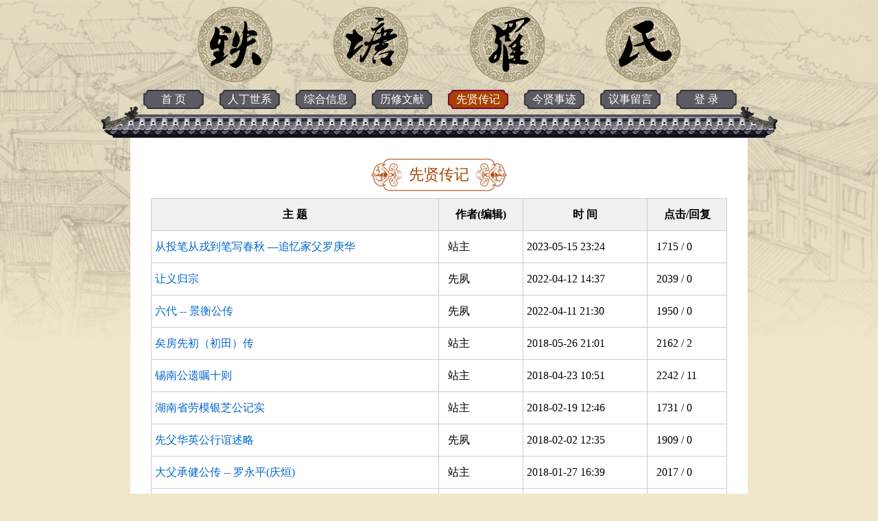

--- FILE ---
content_type: text/html;charset=UTF-8
request_url: http://tietangluo.com/listPage?c=3
body_size: 1842
content:




<html>
<head>
<title>铁塘罗氏网</title>
		
		<link rel="stylesheet" href="/css/ttl.css" type="text/css">

</head>



<body class="menu3">




<span class="head"></span>
<ul class="nav">
	<li class="home"><a href="/">首 页</a></li>
	<li class="person"><a href="/searchPerson">人丁世系</a></li>
	
		<li class="menu1"><a href="/listPage?c=1">综合信息</a></li>
	
		<li class="menu2"><a href="/listPage?c=2">历修文献</a></li>
	
		<li class="menu3"><a href="/listPage?c=3">先贤传记</a></li>
	
		<li class="menu4"><a href="/listPage?c=4">今贤事迹</a></li>
	
		<li class="menu6"><a href="/listPage?c=6">议事留言</a></li>
	
	<li class="user"> <a href="/login.jsp">登 录</a></li>
</ul>


<style>
.head { background-image:url(../pic/head_ttl.png);}
</style>

<div class="wrap bP30">
	<div class="tTitle1"><span>先贤传记</span></div>
	<table class="table left">
		<tr>
		  <th width="50%">主 题</th>
		  <th nowrap>作者(编辑)</th>
		  <th>时 间</th>
		  <th nowrap>点击/回复</th>
		</tr>
		
		<tr>
		  <td><a href="/showPage?id=1207">从投笔从戎到笔写春秋 —追忆家父罗庚华</a></td>
		  <td>&nbsp; 站主</td>
		  <td>2023-05-15 23:24</td>
		  <td>&nbsp; 1715 / 0</td>
		</tr>
		
		<tr>
		  <td><a href="/showPage?id=1190">让义归宗</a></td>
		  <td>&nbsp; 先夙</td>
		  <td>2022-04-12 14:37</td>
		  <td>&nbsp; 2039 / 0</td>
		</tr>
		
		<tr>
		  <td><a href="/showPage?id=1093">六代 -- 景衡公传</a></td>
		  <td>&nbsp; 先夙</td>
		  <td>2022-04-11 21:30</td>
		  <td>&nbsp; 1950 / 0</td>
		</tr>
		
		<tr>
		  <td><a href="/showPage?id=1041">矣房先初（初田）传</a></td>
		  <td>&nbsp; 站主</td>
		  <td>2018-05-26 21:01</td>
		  <td>&nbsp; 2162 / 2</td>
		</tr>
		
		<tr>
		  <td><a href="/showPage?id=269">锡南公遗嘱十则</a></td>
		  <td>&nbsp; 站主</td>
		  <td>2018-04-23 10:51</td>
		  <td>&nbsp; 2242 / 11</td>
		</tr>
		
		<tr>
		  <td><a href="/showPage?id=254">湖南省劳模银芝公记实</a></td>
		  <td>&nbsp; 站主</td>
		  <td>2018-02-19 12:46</td>
		  <td>&nbsp; 1731 / 0</td>
		</tr>
		
		<tr>
		  <td><a href="/showPage?id=245">先父华英公行谊述略</a></td>
		  <td>&nbsp; 先夙</td>
		  <td>2018-02-02 12:35</td>
		  <td>&nbsp; 1909 / 0</td>
		</tr>
		
		<tr>
		  <td><a href="/showPage?id=239">大父承健公传 -- 罗永平(庆烜)</a></td>
		  <td>&nbsp; 站主</td>
		  <td>2018-01-27 16:39</td>
		  <td>&nbsp; 2017 / 0</td>
		</tr>
		
		<tr>
		  <td><a href="/showPage?id=236">辛耕海清两公传略</a></td>
		  <td>&nbsp; 站主</td>
		  <td>2018-01-25 21:57</td>
		  <td>&nbsp; 1696 / 1</td>
		</tr>
		
		<tr>
		  <td><a href="/showPage?id=235">大父受祥公传略</a></td>
		  <td>&nbsp; 先夙</td>
		  <td>2018-01-25 18:49</td>
		  <td>&nbsp; 1662 / 0</td>
		</tr>
		
		<tr>
		  <td><a href="/showPage?id=233">戴绅公传</a></td>
		  <td>&nbsp; 先夙</td>
		  <td>2018-01-24 22:38</td>
		  <td>&nbsp; 1792 / 1</td>
		</tr>
		
		<tr>
		  <td><a href="/showPage?id=61">十五代_维极公及彭孺人传</a></td>
		  <td>&nbsp; 先夙</td>
		  <td>2017-04-23 21:42</td>
		  <td>&nbsp; 1753 / 3</td>
		</tr>
		
		<tr>
		  <td><a href="/showPage?id=60">十一代_澄公、潼公、均公传</a></td>
		  <td>&nbsp; 先夙</td>
		  <td>2017-04-21 18:21</td>
		  <td>&nbsp; 1608 / 0</td>
		</tr>
		
		<tr>
		  <td><a href="/showPage?id=59">十代_振钢公传</a></td>
		  <td>&nbsp; 先夙</td>
		  <td>2017-04-21 18:17</td>
		  <td>&nbsp; 1365 / 0</td>
		</tr>
		
		<tr>
		  <td><a href="/showPage?id=58">十代_振铎、振铃、振锢公传</a></td>
		  <td>&nbsp; 先夙</td>
		  <td>2017-04-21 18:16</td>
		  <td>&nbsp; 1755 / 0</td>
		</tr>
		
		<tr>
		  <td colspan="4" style="text-align:right; padding-right:10px;">
		  	
		  	【1页 / 3页】
		  	
		  	<a href="listPage?c=3&s=2">下一页</a>
		  	
		  </td>
		</tr>
		
	</table>
</div>


	

<div class="foot">
	<table class="table list" style="width:80%; margin:auto">
		<tr>
			
			<td><a href="/pic/ttl_QR_code.png" target="_blank"><img src="/pic/ttl_QR_code.png" width="100" title="手机扫描这访问铁塘罗氏网" style="vertical-align:middle;"/></a></td>
			
			
			<td style="text-align:center;">
				
					版权、站主： <a href="showPerson?id=1847">罗永红（庆烨）</a>
					<br>QQ：75510227；微信：luobohei
				
				<br>总访问数:16400127
			</td>
			
			
			<td><a href="/pic/wx_ttl.jpg" target="_blank"><img src="/pic/wx_ttl.jpg" width="100" title="微信扫描二维码关注公众号'我们铁塘罗'" style="vertical-align:middle;"/></a></td>
				
			
			
			<td>
				
					<a href="http://www.luoshi.net" target="_blank">罗氏通谱网</a>
					<br><a href="http://www.luos.org" target="_blank">罗氏家园网</a>
				
					<br><a href="http://www.gongtianluo.com" target="_blank">公田罗氏网</a>
				
			</td>
		</tr>
	</table>
</div>

</body>
</html>


--- FILE ---
content_type: text/css
request_url: http://tietangluo.com/css/ttl.css
body_size: 3054
content:
* { margin:0; padding:0; font-family:Microsoft Yahei; font-size:16px; line-height:30px;}
a{ color:#0066cc;text-decoration:none} 
a:hover{ text-decoration:underline} 
li { list-style:none;}
body {background:url(../pic/bg.png) 0 0 no-repeat #f0e6ca; background-size:100% auto;}

ul.ztree {margin-top: 10px;border: 1px solid #ccc;background: #fff;width:800px;height:660px;overflow-y:scroll;overflow-x:auto;}

.head { width:900px; height:131px; display:block; margin:0 auto;}
.nav { width:932px; height:70px; background-image:url(../pic/menuBg.png); margin:0 auto; padding-left:57px;}
.nav li { width:88px; height:28px; float:left; margin-left:6px; margin-right:17px;}
.nav li a { width:100%; height:100%; display:block; line-height:28px;  background-image:url(../pic/menu01.png); font-size:16px; color:#fff; text-decoration:none; text-align:center;}
.nav li a:hover { background-image:url(../pic/menu02.png); text-decoration:none;}
.hTable { width:100%; margin:10px 0;}
.hTable td { padding:3px;}
.hImg { width:100%; height:240px;}

.home .nav li.home a,
.person .nav li.person a,
.user .nav li.user a,
.menu1 .nav li.menu1 a,
.menu2 .nav li.menu2 a,
.menu3 .nav li.menu3 a,
.menu4 .nav li.menu4 a,
.menu5 .nav li.menu5 a,
.menu6 .nav li.menu6 a { background-image:url(../pic/menu02.png);}

.wrap { width:840px; padding:30px 30px 10px; background-color:#fff; margin:0 auto;}
.tSapce { margin:30px 0 20px;}
.foot { width:900px; text-align:center; margin:20px auto;}

.tTitle1 { text-align:center; margin:0 auto 10px;}
.tTitle1 span { height:48px; padding:0 55px; display:inline-block; font-size:22px; line-height:48px; color:#a84200;
background:url(../pic/titleLeft.png) no-repeat left top, 
url(../pic/titleRight.png) no-repeat right top,
url(../pic/titleMiddle.png) repeat-x 0 0;}

.tTitle_errmsg { text-align:center; margin:20px auto 10px; color:#a84200;}
.tCenter { text-align:center !important;}

.table { width:100%; border-collapse:collapse;}
.table th,
.table td { padding:8px 0; border:1px solid #ccc; text-align:center;}
.table.list td { padding:8px 10px; border:0; text-align:left;}
.table.list.left2 td { text-align:center;}
.table.left td { padding:8px 5px; text-align:left;}
.table.right td { padding:8px 5px; text-align:right;}
.table th { background-color:#f0f0f0; padding:8px 5px;}
.bM10 { margin-bottom:10px;}
.bP30 { padding-bottom:30px;}
.tM10 { margin-top:10px;}
.tM0 { margin-top:0;}

input[type="submit"],
input[type="button"]{ background-color:#a84200; border:1px solid #7e0043; padding:3px 20px; border-radius:20px; cursor:pointer; color:#fff; vertical-align: middle; line-height:20px;}
input[type="text"] { height: 24px !important; background: white; background-image: none !important; vertical-align: middle; padding-left: 3px;  border:1px solid #a9a9a9;}

.mandatory_flag {
    padding-top: 5px;
    color: rgb(255, 0, 0);
    vertical-align: middle;
    display: inline-block;
}
.comments {  
    width: 100%;  
    overflow: auto;  
    word-break: break-all;
}